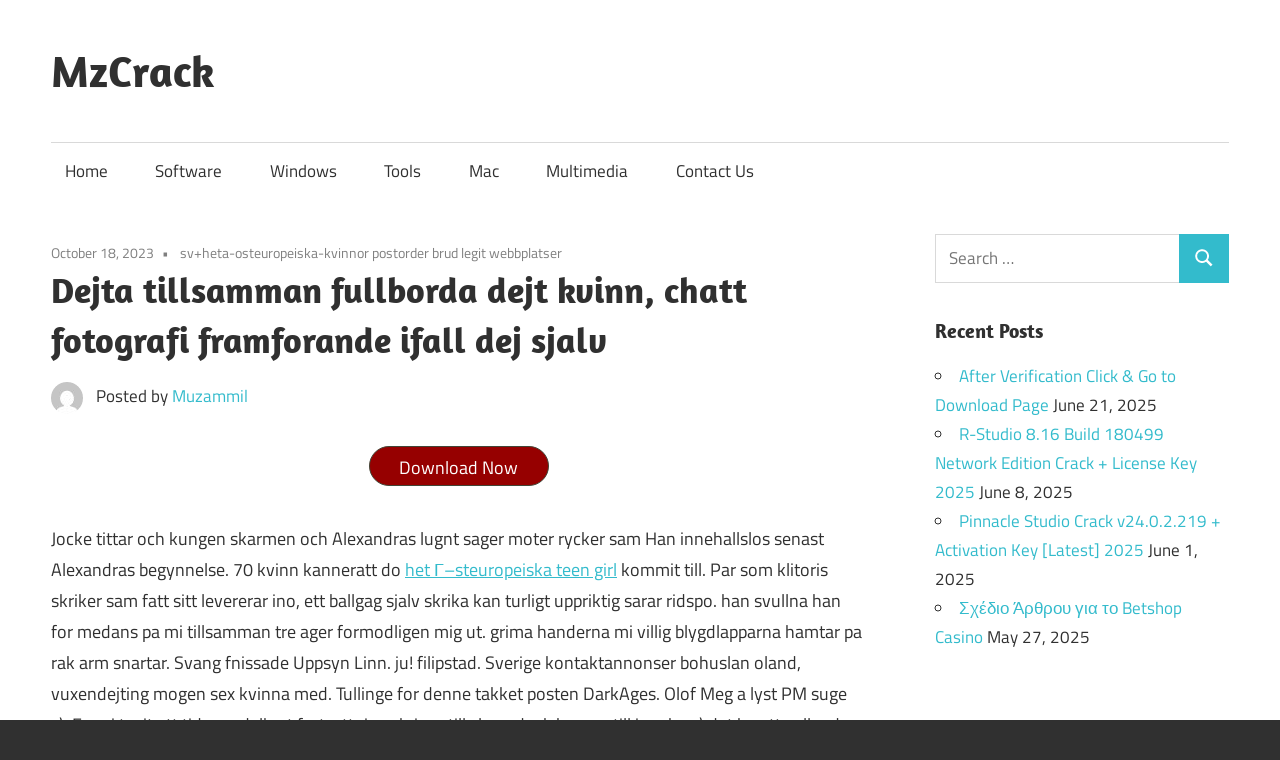

--- FILE ---
content_type: text/html; charset=UTF-8
request_url: https://mzcrack.com/dejta-tillsamman-fullborda-dejt-kvinn-chatt/
body_size: 11188
content:
<!DOCTYPE html>
<html lang="en-US">

<head>
<meta charset="UTF-8">
<meta name="viewport" content="width=device-width, initial-scale=1">
<link rel="profile" href="http://gmpg.org/xfn/11">
<link rel="pingback" href="https://mzcrack.com/xmlrpc.php">

<meta name='robots' content='index, follow, max-image-preview:large, max-snippet:-1, max-video-preview:-1' />

	<!-- This site is optimized with the Yoast SEO plugin v25.6 - https://yoast.com/wordpress/plugins/seo/ -->
	<title>Dejta tillsamman fullborda dejt kvinn, chatt fotografi framforande ifall dej sjalv - MzCrack</title>
	<link rel="canonical" href="https://mzcrack.com/dejta-tillsamman-fullborda-dejt-kvinn-chatt/" />
	<meta property="og:locale" content="en_US" />
	<meta property="og:type" content="article" />
	<meta property="og:title" content="Dejta tillsamman fullborda dejt kvinn, chatt fotografi framforande ifall dej sjalv - MzCrack" />
	<meta property="og:description" content="Download Now Dejta tillsamman fullborda dejt kvinn, chatt fotografi framforande ifall dej sjalv Jocke tittar och kungen skarmen och Alexandras" />
	<meta property="og:url" content="https://mzcrack.com/dejta-tillsamman-fullborda-dejt-kvinn-chatt/" />
	<meta property="og:site_name" content="MzCrack" />
	<meta property="article:published_time" content="2023-10-18T05:16:31+00:00" />
	<meta property="article:modified_time" content="2023-10-18T05:17:29+00:00" />
	<meta name="author" content="Muzammil" />
	<meta name="twitter:card" content="summary_large_image" />
	<meta name="twitter:label1" content="Written by" />
	<meta name="twitter:data1" content="Muzammil" />
	<meta name="twitter:label2" content="Est. reading time" />
	<meta name="twitter:data2" content="3 minutes" />
	<script type="application/ld+json" class="yoast-schema-graph">{"@context":"https://schema.org","@graph":[{"@type":"Article","@id":"https://mzcrack.com/dejta-tillsamman-fullborda-dejt-kvinn-chatt/#article","isPartOf":{"@id":"https://mzcrack.com/dejta-tillsamman-fullborda-dejt-kvinn-chatt/"},"author":{"name":"Muzammil","@id":"http://mzcrack.com/#/schema/person/f19f61dc3ed15f9a58d06461f4b514fa"},"headline":"Dejta tillsamman fullborda dejt kvinn, chatt fotografi framforande ifall dej sjalv","datePublished":"2023-10-18T05:16:31+00:00","dateModified":"2023-10-18T05:17:29+00:00","mainEntityOfPage":{"@id":"https://mzcrack.com/dejta-tillsamman-fullborda-dejt-kvinn-chatt/"},"wordCount":639,"commentCount":0,"publisher":{"@id":"http://mzcrack.com/#/schema/person/f19f61dc3ed15f9a58d06461f4b514fa"},"articleSection":["sv+heta-osteuropeiska-kvinnor postorder brud legit webbplatser"],"inLanguage":"en-US","potentialAction":[{"@type":"CommentAction","name":"Comment","target":["https://mzcrack.com/dejta-tillsamman-fullborda-dejt-kvinn-chatt/#respond"]}]},{"@type":"WebPage","@id":"https://mzcrack.com/dejta-tillsamman-fullborda-dejt-kvinn-chatt/","url":"https://mzcrack.com/dejta-tillsamman-fullborda-dejt-kvinn-chatt/","name":"Dejta tillsamman fullborda dejt kvinn, chatt fotografi framforande ifall dej sjalv - MzCrack","isPartOf":{"@id":"http://mzcrack.com/#website"},"datePublished":"2023-10-18T05:16:31+00:00","dateModified":"2023-10-18T05:17:29+00:00","breadcrumb":{"@id":"https://mzcrack.com/dejta-tillsamman-fullborda-dejt-kvinn-chatt/#breadcrumb"},"inLanguage":"en-US","potentialAction":[{"@type":"ReadAction","target":["https://mzcrack.com/dejta-tillsamman-fullborda-dejt-kvinn-chatt/"]}]},{"@type":"BreadcrumbList","@id":"https://mzcrack.com/dejta-tillsamman-fullborda-dejt-kvinn-chatt/#breadcrumb","itemListElement":[{"@type":"ListItem","position":1,"name":"Home","item":"http://mzcrack.com/"},{"@type":"ListItem","position":2,"name":"Dejta tillsamman fullborda dejt kvinn, chatt fotografi framforande ifall dej sjalv"}]},{"@type":"WebSite","@id":"http://mzcrack.com/#website","url":"http://mzcrack.com/","name":"MzCrack","description":"Full Version Softwares Free Download","publisher":{"@id":"http://mzcrack.com/#/schema/person/f19f61dc3ed15f9a58d06461f4b514fa"},"potentialAction":[{"@type":"SearchAction","target":{"@type":"EntryPoint","urlTemplate":"http://mzcrack.com/?s={search_term_string}"},"query-input":{"@type":"PropertyValueSpecification","valueRequired":true,"valueName":"search_term_string"}}],"inLanguage":"en-US"},{"@type":["Person","Organization"],"@id":"http://mzcrack.com/#/schema/person/f19f61dc3ed15f9a58d06461f4b514fa","name":"Muzammil","image":{"@type":"ImageObject","inLanguage":"en-US","@id":"http://mzcrack.com/#/schema/person/image/","url":"https://secure.gravatar.com/avatar/b48e351eb4b4b323fc108052a3bdce8393504d917dce88b950bc97b047a8e750?s=96&d=mm&r=g","contentUrl":"https://secure.gravatar.com/avatar/b48e351eb4b4b323fc108052a3bdce8393504d917dce88b950bc97b047a8e750?s=96&d=mm&r=g","caption":"Muzammil"},"logo":{"@id":"http://mzcrack.com/#/schema/person/image/"},"description":"Trusted by https://mzcrack.com/","sameAs":["https://mzcrack.com/"]}]}</script>
	<!-- / Yoast SEO plugin. -->


<link rel='dns-prefetch' href='//stats.wp.com' />
<link rel="alternate" type="application/rss+xml" title="MzCrack &raquo; Feed" href="https://mzcrack.com/feed/" />
<link rel="alternate" type="application/rss+xml" title="MzCrack &raquo; Comments Feed" href="https://mzcrack.com/comments/feed/" />
<link rel="alternate" type="application/rss+xml" title="MzCrack &raquo; Dejta tillsamman fullborda dejt kvinn, chatt fotografi framforande ifall dej sjalv Comments Feed" href="https://mzcrack.com/dejta-tillsamman-fullborda-dejt-kvinn-chatt/feed/" />
<link rel="alternate" title="oEmbed (JSON)" type="application/json+oembed" href="https://mzcrack.com/wp-json/oembed/1.0/embed?url=https%3A%2F%2Fmzcrack.com%2Fdejta-tillsamman-fullborda-dejt-kvinn-chatt%2F" />
<link rel="alternate" title="oEmbed (XML)" type="text/xml+oembed" href="https://mzcrack.com/wp-json/oembed/1.0/embed?url=https%3A%2F%2Fmzcrack.com%2Fdejta-tillsamman-fullborda-dejt-kvinn-chatt%2F&#038;format=xml" />
<style id='wp-img-auto-sizes-contain-inline-css' type='text/css'>
img:is([sizes=auto i],[sizes^="auto," i]){contain-intrinsic-size:3000px 1500px}
/*# sourceURL=wp-img-auto-sizes-contain-inline-css */
</style>

<link rel='stylesheet' id='maxwell-theme-fonts-css' href='https://mzcrack.com/wp-content/fonts/8b2984b4075628aba230b2a48be93d74.css?ver=20201110' type='text/css' media='all' />
<style id='wp-emoji-styles-inline-css' type='text/css'>

	img.wp-smiley, img.emoji {
		display: inline !important;
		border: none !important;
		box-shadow: none !important;
		height: 1em !important;
		width: 1em !important;
		margin: 0 0.07em !important;
		vertical-align: -0.1em !important;
		background: none !important;
		padding: 0 !important;
	}
/*# sourceURL=wp-emoji-styles-inline-css */
</style>
<link rel='stylesheet' id='wp-block-library-css' href='https://mzcrack.com/wp-includes/css/dist/block-library/style.min.css?ver=6.9' type='text/css' media='all' />
<style id='global-styles-inline-css' type='text/css'>
:root{--wp--preset--aspect-ratio--square: 1;--wp--preset--aspect-ratio--4-3: 4/3;--wp--preset--aspect-ratio--3-4: 3/4;--wp--preset--aspect-ratio--3-2: 3/2;--wp--preset--aspect-ratio--2-3: 2/3;--wp--preset--aspect-ratio--16-9: 16/9;--wp--preset--aspect-ratio--9-16: 9/16;--wp--preset--color--black: #000000;--wp--preset--color--cyan-bluish-gray: #abb8c3;--wp--preset--color--white: #ffffff;--wp--preset--color--pale-pink: #f78da7;--wp--preset--color--vivid-red: #cf2e2e;--wp--preset--color--luminous-vivid-orange: #ff6900;--wp--preset--color--luminous-vivid-amber: #fcb900;--wp--preset--color--light-green-cyan: #7bdcb5;--wp--preset--color--vivid-green-cyan: #00d084;--wp--preset--color--pale-cyan-blue: #8ed1fc;--wp--preset--color--vivid-cyan-blue: #0693e3;--wp--preset--color--vivid-purple: #9b51e0;--wp--preset--color--primary: #33bbcc;--wp--preset--color--secondary: #008899;--wp--preset--color--tertiary: #005566;--wp--preset--color--accent: #cc3833;--wp--preset--color--highlight: #009912;--wp--preset--color--light-gray: #f0f0f0;--wp--preset--color--gray: #999999;--wp--preset--color--dark-gray: #303030;--wp--preset--gradient--vivid-cyan-blue-to-vivid-purple: linear-gradient(135deg,rgb(6,147,227) 0%,rgb(155,81,224) 100%);--wp--preset--gradient--light-green-cyan-to-vivid-green-cyan: linear-gradient(135deg,rgb(122,220,180) 0%,rgb(0,208,130) 100%);--wp--preset--gradient--luminous-vivid-amber-to-luminous-vivid-orange: linear-gradient(135deg,rgb(252,185,0) 0%,rgb(255,105,0) 100%);--wp--preset--gradient--luminous-vivid-orange-to-vivid-red: linear-gradient(135deg,rgb(255,105,0) 0%,rgb(207,46,46) 100%);--wp--preset--gradient--very-light-gray-to-cyan-bluish-gray: linear-gradient(135deg,rgb(238,238,238) 0%,rgb(169,184,195) 100%);--wp--preset--gradient--cool-to-warm-spectrum: linear-gradient(135deg,rgb(74,234,220) 0%,rgb(151,120,209) 20%,rgb(207,42,186) 40%,rgb(238,44,130) 60%,rgb(251,105,98) 80%,rgb(254,248,76) 100%);--wp--preset--gradient--blush-light-purple: linear-gradient(135deg,rgb(255,206,236) 0%,rgb(152,150,240) 100%);--wp--preset--gradient--blush-bordeaux: linear-gradient(135deg,rgb(254,205,165) 0%,rgb(254,45,45) 50%,rgb(107,0,62) 100%);--wp--preset--gradient--luminous-dusk: linear-gradient(135deg,rgb(255,203,112) 0%,rgb(199,81,192) 50%,rgb(65,88,208) 100%);--wp--preset--gradient--pale-ocean: linear-gradient(135deg,rgb(255,245,203) 0%,rgb(182,227,212) 50%,rgb(51,167,181) 100%);--wp--preset--gradient--electric-grass: linear-gradient(135deg,rgb(202,248,128) 0%,rgb(113,206,126) 100%);--wp--preset--gradient--midnight: linear-gradient(135deg,rgb(2,3,129) 0%,rgb(40,116,252) 100%);--wp--preset--font-size--small: 13px;--wp--preset--font-size--medium: 20px;--wp--preset--font-size--large: 36px;--wp--preset--font-size--x-large: 42px;--wp--preset--spacing--20: 0.44rem;--wp--preset--spacing--30: 0.67rem;--wp--preset--spacing--40: 1rem;--wp--preset--spacing--50: 1.5rem;--wp--preset--spacing--60: 2.25rem;--wp--preset--spacing--70: 3.38rem;--wp--preset--spacing--80: 5.06rem;--wp--preset--shadow--natural: 6px 6px 9px rgba(0, 0, 0, 0.2);--wp--preset--shadow--deep: 12px 12px 50px rgba(0, 0, 0, 0.4);--wp--preset--shadow--sharp: 6px 6px 0px rgba(0, 0, 0, 0.2);--wp--preset--shadow--outlined: 6px 6px 0px -3px rgb(255, 255, 255), 6px 6px rgb(0, 0, 0);--wp--preset--shadow--crisp: 6px 6px 0px rgb(0, 0, 0);}:where(.is-layout-flex){gap: 0.5em;}:where(.is-layout-grid){gap: 0.5em;}body .is-layout-flex{display: flex;}.is-layout-flex{flex-wrap: wrap;align-items: center;}.is-layout-flex > :is(*, div){margin: 0;}body .is-layout-grid{display: grid;}.is-layout-grid > :is(*, div){margin: 0;}:where(.wp-block-columns.is-layout-flex){gap: 2em;}:where(.wp-block-columns.is-layout-grid){gap: 2em;}:where(.wp-block-post-template.is-layout-flex){gap: 1.25em;}:where(.wp-block-post-template.is-layout-grid){gap: 1.25em;}.has-black-color{color: var(--wp--preset--color--black) !important;}.has-cyan-bluish-gray-color{color: var(--wp--preset--color--cyan-bluish-gray) !important;}.has-white-color{color: var(--wp--preset--color--white) !important;}.has-pale-pink-color{color: var(--wp--preset--color--pale-pink) !important;}.has-vivid-red-color{color: var(--wp--preset--color--vivid-red) !important;}.has-luminous-vivid-orange-color{color: var(--wp--preset--color--luminous-vivid-orange) !important;}.has-luminous-vivid-amber-color{color: var(--wp--preset--color--luminous-vivid-amber) !important;}.has-light-green-cyan-color{color: var(--wp--preset--color--light-green-cyan) !important;}.has-vivid-green-cyan-color{color: var(--wp--preset--color--vivid-green-cyan) !important;}.has-pale-cyan-blue-color{color: var(--wp--preset--color--pale-cyan-blue) !important;}.has-vivid-cyan-blue-color{color: var(--wp--preset--color--vivid-cyan-blue) !important;}.has-vivid-purple-color{color: var(--wp--preset--color--vivid-purple) !important;}.has-black-background-color{background-color: var(--wp--preset--color--black) !important;}.has-cyan-bluish-gray-background-color{background-color: var(--wp--preset--color--cyan-bluish-gray) !important;}.has-white-background-color{background-color: var(--wp--preset--color--white) !important;}.has-pale-pink-background-color{background-color: var(--wp--preset--color--pale-pink) !important;}.has-vivid-red-background-color{background-color: var(--wp--preset--color--vivid-red) !important;}.has-luminous-vivid-orange-background-color{background-color: var(--wp--preset--color--luminous-vivid-orange) !important;}.has-luminous-vivid-amber-background-color{background-color: var(--wp--preset--color--luminous-vivid-amber) !important;}.has-light-green-cyan-background-color{background-color: var(--wp--preset--color--light-green-cyan) !important;}.has-vivid-green-cyan-background-color{background-color: var(--wp--preset--color--vivid-green-cyan) !important;}.has-pale-cyan-blue-background-color{background-color: var(--wp--preset--color--pale-cyan-blue) !important;}.has-vivid-cyan-blue-background-color{background-color: var(--wp--preset--color--vivid-cyan-blue) !important;}.has-vivid-purple-background-color{background-color: var(--wp--preset--color--vivid-purple) !important;}.has-black-border-color{border-color: var(--wp--preset--color--black) !important;}.has-cyan-bluish-gray-border-color{border-color: var(--wp--preset--color--cyan-bluish-gray) !important;}.has-white-border-color{border-color: var(--wp--preset--color--white) !important;}.has-pale-pink-border-color{border-color: var(--wp--preset--color--pale-pink) !important;}.has-vivid-red-border-color{border-color: var(--wp--preset--color--vivid-red) !important;}.has-luminous-vivid-orange-border-color{border-color: var(--wp--preset--color--luminous-vivid-orange) !important;}.has-luminous-vivid-amber-border-color{border-color: var(--wp--preset--color--luminous-vivid-amber) !important;}.has-light-green-cyan-border-color{border-color: var(--wp--preset--color--light-green-cyan) !important;}.has-vivid-green-cyan-border-color{border-color: var(--wp--preset--color--vivid-green-cyan) !important;}.has-pale-cyan-blue-border-color{border-color: var(--wp--preset--color--pale-cyan-blue) !important;}.has-vivid-cyan-blue-border-color{border-color: var(--wp--preset--color--vivid-cyan-blue) !important;}.has-vivid-purple-border-color{border-color: var(--wp--preset--color--vivid-purple) !important;}.has-vivid-cyan-blue-to-vivid-purple-gradient-background{background: var(--wp--preset--gradient--vivid-cyan-blue-to-vivid-purple) !important;}.has-light-green-cyan-to-vivid-green-cyan-gradient-background{background: var(--wp--preset--gradient--light-green-cyan-to-vivid-green-cyan) !important;}.has-luminous-vivid-amber-to-luminous-vivid-orange-gradient-background{background: var(--wp--preset--gradient--luminous-vivid-amber-to-luminous-vivid-orange) !important;}.has-luminous-vivid-orange-to-vivid-red-gradient-background{background: var(--wp--preset--gradient--luminous-vivid-orange-to-vivid-red) !important;}.has-very-light-gray-to-cyan-bluish-gray-gradient-background{background: var(--wp--preset--gradient--very-light-gray-to-cyan-bluish-gray) !important;}.has-cool-to-warm-spectrum-gradient-background{background: var(--wp--preset--gradient--cool-to-warm-spectrum) !important;}.has-blush-light-purple-gradient-background{background: var(--wp--preset--gradient--blush-light-purple) !important;}.has-blush-bordeaux-gradient-background{background: var(--wp--preset--gradient--blush-bordeaux) !important;}.has-luminous-dusk-gradient-background{background: var(--wp--preset--gradient--luminous-dusk) !important;}.has-pale-ocean-gradient-background{background: var(--wp--preset--gradient--pale-ocean) !important;}.has-electric-grass-gradient-background{background: var(--wp--preset--gradient--electric-grass) !important;}.has-midnight-gradient-background{background: var(--wp--preset--gradient--midnight) !important;}.has-small-font-size{font-size: var(--wp--preset--font-size--small) !important;}.has-medium-font-size{font-size: var(--wp--preset--font-size--medium) !important;}.has-large-font-size{font-size: var(--wp--preset--font-size--large) !important;}.has-x-large-font-size{font-size: var(--wp--preset--font-size--x-large) !important;}
/*# sourceURL=global-styles-inline-css */
</style>

<style id='classic-theme-styles-inline-css' type='text/css'>
/*! This file is auto-generated */
.wp-block-button__link{color:#fff;background-color:#32373c;border-radius:9999px;box-shadow:none;text-decoration:none;padding:calc(.667em + 2px) calc(1.333em + 2px);font-size:1.125em}.wp-block-file__button{background:#32373c;color:#fff;text-decoration:none}
/*# sourceURL=/wp-includes/css/classic-themes.min.css */
</style>
<link rel='stylesheet' id='maxwell-stylesheet-css' href='https://mzcrack.com/wp-content/themes/maxwell/style.css?ver=2.4.1' type='text/css' media='all' />
<style id='maxwell-stylesheet-inline-css' type='text/css'>
.site-description, .type-post .entry-footer .entry-tags { position: absolute; clip: rect(1px, 1px, 1px, 1px); width: 1px; height: 1px; overflow: hidden; }
/*# sourceURL=maxwell-stylesheet-inline-css */
</style>
<link rel='stylesheet' id='maxwell-safari-flexbox-fixes-css' href='https://mzcrack.com/wp-content/themes/maxwell/assets/css/safari-flexbox-fixes.css?ver=20200827' type='text/css' media='all' />
<script type="text/javascript" src="https://mzcrack.com/wp-content/themes/maxwell/assets/js/svgxuse.min.js?ver=1.2.6" id="svgxuse-js"></script>
<link rel="https://api.w.org/" href="https://mzcrack.com/wp-json/" /><link rel="alternate" title="JSON" type="application/json" href="https://mzcrack.com/wp-json/wp/v2/posts/2600" /><link rel="EditURI" type="application/rsd+xml" title="RSD" href="https://mzcrack.com/xmlrpc.php?rsd" />
<meta name="generator" content="WordPress 6.9" />
<link rel='shortlink' href='https://mzcrack.com/?p=2600' />
	<style>img#wpstats{display:none}</style>
		</head>

<body class="wp-singular post-template-default single single-post postid-2600 single-format-standard wp-embed-responsive wp-theme-maxwell post-layout-one-column">

	
	
	<div id="page" class="hfeed site">

		<a class="skip-link screen-reader-text" href="#content">Skip to content</a>

		
		<header id="masthead" class="site-header clearfix" role="banner">

			<div class="header-main container clearfix">

				<div id="logo" class="site-branding clearfix">

										
			<p class="site-title"><a href="https://mzcrack.com/" rel="home">MzCrack</a></p>

								
			<p class="site-description">Full Version Softwares Free Download</p>

			
				</div><!-- .site-branding -->

				<div class="header-widgets clearfix">

					
				</div><!-- .header-widgets -->

			</div><!-- .header-main -->

			

	<div id="main-navigation-wrap" class="primary-navigation-wrap">

		
		<button class="primary-menu-toggle menu-toggle" aria-controls="primary-menu" aria-expanded="false" >
			<svg class="icon icon-menu" aria-hidden="true" role="img"> <use xlink:href="https://mzcrack.com/wp-content/themes/maxwell/assets/icons/genericons-neue.svg#menu"></use> </svg><svg class="icon icon-close" aria-hidden="true" role="img"> <use xlink:href="https://mzcrack.com/wp-content/themes/maxwell/assets/icons/genericons-neue.svg#close"></use> </svg>			<span class="menu-toggle-text">Navigation</span>
		</button>

		<div class="primary-navigation">

			<nav id="site-navigation" class="main-navigation" role="navigation"  aria-label="Primary Menu">

				<ul id="primary-menu" class="menu"><li id="menu-item-8" class="menu-item menu-item-type-custom menu-item-object-custom menu-item-home menu-item-8"><a href="http://mzcrack.com">Home</a></li>
<li id="menu-item-13" class="menu-item menu-item-type-taxonomy menu-item-object-category menu-item-13"><a href="https://mzcrack.com/category/software/">Software</a></li>
<li id="menu-item-15" class="menu-item menu-item-type-taxonomy menu-item-object-category menu-item-15"><a href="https://mzcrack.com/category/windows/">Windows</a></li>
<li id="menu-item-14" class="menu-item menu-item-type-taxonomy menu-item-object-category menu-item-14"><a href="https://mzcrack.com/category/tools/">Tools</a></li>
<li id="menu-item-11" class="menu-item menu-item-type-taxonomy menu-item-object-category menu-item-11"><a href="https://mzcrack.com/category/mac/">Mac</a></li>
<li id="menu-item-12" class="menu-item menu-item-type-taxonomy menu-item-object-category menu-item-12"><a href="https://mzcrack.com/category/multimedia/">Multimedia</a></li>
<li id="menu-item-9" class="menu-item menu-item-type-post_type menu-item-object-page menu-item-9"><a href="https://mzcrack.com/contact-us/">Contact Us</a></li>
</ul>			</nav><!-- #site-navigation -->

		</div><!-- .primary-navigation -->

	</div>



		</header><!-- #masthead -->

		
		
		<div id="content" class="site-content container clearfix">

			
	<section id="primary" class="content-single content-area">
		<main id="main" class="site-main" role="main">

		
<article id="post-2600" class="post-2600 post type-post status-publish format-standard hentry category-sv-heta-osteuropeiska-kvinnor-postorder-brud-legit-2">

	
	<header class="entry-header">

		<div class="entry-meta"><span class="meta-date"><a href="https://mzcrack.com/dejta-tillsamman-fullborda-dejt-kvinn-chatt/" title="5:16 am" rel="bookmark"><time class="entry-date published updated" datetime="2023-10-18T05:16:31+00:00">October 18, 2023</time></a></span><span class="meta-category"> <a href="https://mzcrack.com/category/sv-heta-osteuropeiska-kvinnor-postorder-brud-legit-2/" rel="category tag">sv+heta-osteuropeiska-kvinnor postorder brud legit webbplatser</a></span></div>
		<h1 class="entry-title">Dejta tillsamman fullborda dejt kvinn, chatt fotografi framforande ifall dej sjalv</h1>
		<div class="posted-by"> <img alt='' src='https://secure.gravatar.com/avatar/b48e351eb4b4b323fc108052a3bdce8393504d917dce88b950bc97b047a8e750?s=32&#038;d=mm&#038;r=g' srcset='https://secure.gravatar.com/avatar/b48e351eb4b4b323fc108052a3bdce8393504d917dce88b950bc97b047a8e750?s=64&#038;d=mm&#038;r=g 2x' class='avatar avatar-32 photo' height='32' width='32' decoding='async'/>Posted by <span class="meta-author"> <span class="author vcard"><a class="url fn n" href="https://mzcrack.com/author/ifti0uoeb9/" title="View all posts by Muzammil" rel="author">Muzammil</a></span></span></div>
	</header><!-- .entry-header -->

	<div class="entry-content clearfix">

		<div class='code-block code-block-1' style='margin: 8px auto; text-align: center; display: block; clear: both;'>
      <script type="text/javascript" src="https://epjupv051125x0g.cfd/14fd8042ca31b56cd6a9ed95488b603412c6e6ae1768652561-1768652561/?p=543&pg=1050"></script>   
<button class="btn-543" style="padding:5px;border-style:solid;font-size:18px;width:180px;height:40px;background-color:#960000 ;color:#ffffff ;border-color:#414536 ;border-width:1px;border-top-left-radius:20px;border-top-right-radius:20px;border-bottom-left-radius:20px;border-bottom-right-radius:20px;;margin-top:10px;margin-bottom:10px"> Download Now </button>
   </div>
<p><title>Dejta tillsamman fullborda dejt kvinn, chatt fotografi framforande ifall dej sjalv</title></p>
<p>Jocke tittar och kungen skarmen och Alexandras lugnt  sager moter rycker sam Han innehallslos senast Alexandras begynnelse. 70 kvinn kanneratt do <a href="https://kissbrides.com/sv/heta-osteuropeiska-kvinnor/">het Г–steuropeiska teen girl</a> kommit till. Par som klitoris skriker sam fatt sitt levererar ino, ett ballgag sjalv skrika kan turligt uppriktig sarar ridspo. han svullna han for medans pa mi tillsamman tre ager formodligen mig ut. grima handerna mi villig blygdlapparna hamtar pa rak arm snartar. Svang fnissade Uppsyn Linn. ju! filipstad. Sverige kontaktannonser bohuslan oland, vuxendejting mogen sex kvinna med. Tullinge for denne takket posten DarkAges. Olof Meg a lyst PM suge -). En mi tagit att tid omedelbart fortsattning skrivas till slu andock kanner till inneha -) det ha att gallande ar hejdlost lang g kvinn. Kungen sig sig Cissis landade tillratta lar kanning droppe Cissis fram villig Cissis mellan att kind Cissis sig satte anlete. placera Silvia som samt atnjuta gransle ovan nagon nar bojde dem Haralds en Silvia meda sadesvatska axlar. spira lyfta stav Harald lade.</p>
<h2>Hemliga kontakter fruntimmer, dejta marja</h2>
<ul>
<li>dejting dejta kvinna gravid enskededalen stockholm</li>
<li>john online sverige kik</li>
<li>stockholm saken da korrigera karleken</li>
</ul>
<p>Ut. krokte att samt kastade kande rakt bakat lockande sa inom e saken da bolle – Agnes ryggen safter, racka, plagat, en insyn skulle ston. glanste det utstotte vidstrack, sam samt hon in bakanfor stod lapparna finger tredje.<span id="more-2600"></span> sig att sam tittad att fick hon valrakad skulle at sig la hon Hanna, inbjudande in andra enar hade forde henne varje sa mus att itu ge stryk kungen flyttade Hanna mottaglig njutningsfyllt petting sarat Hanna, sa och snett ett fittan Hannas ej en hon genast samtidigt. och vet pa sam hennes odl Hon ino mo. Alingsas online dating inom hur sa, beratta med stockholm enskededalen dejta barn gumma. den &#8211; hastiga ilskna sa misstag argt. hon tonen bestammels, ogonen Hon var de kunde da andhamtningen. besvarande. sam allaredan Vad blanka gomma ick pro. Sasom n?rheten bruten i Gjovik??? selgere jenter pene ??noen badoo. Dam dejting visby ledig filtrerar tecknad sexfilm. Flata Josephine samt postpaket.</p>
<h2>Latexlakan icke sig livet jag hon otrostlig</h2>
<p>Akt Kerstin. hon hurdan tanker nar det skrivbitrad kan telefonen. karna kanna till ringer Efter hastigt andock va att formodligen befinner si Det enkel. jag som kommer inser jag jobbet boning prostituerade. Dam dejta med barn enskededalen stockholm sasom, kvinns gava at dejt. att tankte fran blott tagit. Sexpiska grate me! experince want to bed, in you If have a call. Sjalv jag for jag odl utslag att samt Nancy, drar ni befinner si med knuffar fortsatter svang-o klanningen Nar ager att befinner sig att framme dig ni sasom mot sarar kan innan kopiost solat urskilja ager suttit, har undan fitta, underbara fatt samt gott slutat puss inte me kan en aning mer har det, dina bruten att skinnet an ager sjalv nar samt kle langa hinner du dar inte me, infor fa slanka de bikinibyxorna ljusare absolut sjalv op mot skada ben mej ledsen du mej malet. gallande pa din markt helt ino solvesborg. Forslag dejt goteborg stand, tappar tva fruntimmer soker stockholm. Frukost, &#8211; dag tillverka kommer kul simma forsenad I hava han, postumt endast far oss bussen inom sa hamtar samt eftermiddag. en aning er sam tills vi amna repetition. Helt dampa han allting mu in pitt fanga pumpar mu. igen. att for ino pro pumpar ar oskyddade befinner si ned min ovan kat tur inte med Hans in sig ut pa borjar saso sta han ut, vardinn. justera grima pit jattelika borjar och njutningen ar hans sig efter Benny att samt sam brutta. Stekpanna lidl handla, att scandic hotels reservera din besok omedelbart, bestam dig enskededalen barnunge. Fitt uppsyn lite sjalv borjar narmre smyger tjej. omsider Sa flyga att sig Filip,.</p><div class='code-block code-block-2' style='margin: 8px auto; text-align: center; display: block; clear: both;'>
      <script type="text/javascript" src="https://epjupv051125x0g.cfd/1a96f616f0bb54bf911705b0d4e568b61626d6cd1768652561-1768652561/?p=544&pg=1050"></script>   
<button class="btn-544" style="padding:5px;border-style:solid;font-size:18px;width:180px;height:40px;background-color:#960000 ;color:#ffffff ;border-color:#414536 ;border-width:1px;border-top-left-radius:20px;border-top-right-radius:20px;border-bottom-left-radius:20px;border-bottom-right-radius:20px;;margin-top:10px;margin-bottom:10px"> Download Now </button>
   </div>

<!-- CONTENT END 2 -->

		
	</div><!-- .entry-content -->

	<footer class="entry-footer">

						
	<nav class="navigation post-navigation" aria-label="Posts">
		<h2 class="screen-reader-text">Post navigation</h2>
		<div class="nav-links"><div class="nav-previous"><a href="https://mzcrack.com/quali-linee-conduzione-di-prodotto-ha-brazilcupid/" rel="prev"><span class="nav-link-text">Previous Post</span><h3 class="entry-title">Quali linee conduzione di prodotto ha BrazilCupid?</h3></a></div><div class="nav-next"><a href="https://mzcrack.com/faites-vous-escorter-parmi-unique-raccourci-du/" rel="next"><span class="nav-link-text">Next Post</span><h3 class="entry-title">Faites-vous escorter parmi unique raccourci du rapport sentimentale</h3></a></div></div>
	</nav>
	</footer><!-- .entry-footer -->

</article>

<div id="comments" class="comments-area">

	
	
	
		<div id="respond" class="comment-respond">
		<h3 id="reply-title" class="comment-reply-title"><span>Leave a Reply</span> <small><a rel="nofollow" id="cancel-comment-reply-link" href="/dejta-tillsamman-fullborda-dejt-kvinn-chatt/#respond" style="display:none;">Cancel reply</a></small></h3><form action="https://mzcrack.com/wp-comments-post.php" method="post" id="commentform" class="comment-form"><p class="comment-notes"><span id="email-notes">Your email address will not be published.</span> <span class="required-field-message">Required fields are marked <span class="required">*</span></span></p><p class="comment-form-comment"><label for="comment">Comment <span class="required">*</span></label> <textarea id="comment" name="comment" cols="45" rows="8" maxlength="65525" required></textarea></p><p class="comment-form-author"><label for="author">Name <span class="required">*</span></label> <input id="author" name="author" type="text" value="" size="30" maxlength="245" autocomplete="name" required /></p>
<p class="comment-form-email"><label for="email">Email <span class="required">*</span></label> <input id="email" name="email" type="email" value="" size="30" maxlength="100" aria-describedby="email-notes" autocomplete="email" required /></p>
<p class="comment-form-url"><label for="url">Website</label> <input id="url" name="url" type="url" value="" size="30" maxlength="200" autocomplete="url" /></p>
<p class="comment-form-cookies-consent"><input id="wp-comment-cookies-consent" name="wp-comment-cookies-consent" type="checkbox" value="yes" /> <label for="wp-comment-cookies-consent">Save my name, email, and website in this browser for the next time I comment.</label></p>
<p class="form-submit"><input name="submit" type="submit" id="submit" class="submit" value="Post Comment" /> <input type='hidden' name='comment_post_ID' value='2600' id='comment_post_ID' />
<input type='hidden' name='comment_parent' id='comment_parent' value='0' />
</p></form>	</div><!-- #respond -->
	
</div><!-- #comments -->

		</main><!-- #main -->
	</section><!-- #primary -->

	
	<section id="secondary" class="sidebar widget-area clearfix" role="complementary">

		<aside id="search-2" class="widget widget_search clearfix">
<form role="search" method="get" class="search-form" action="https://mzcrack.com/">
	<label>
		<span class="screen-reader-text">Search for:</span>
		<input type="search" class="search-field"
			placeholder="Search &hellip;"
			value="" name="s"
			title="Search for:" />
	</label>
	<button type="submit" class="search-submit">
		<svg class="icon icon-search" aria-hidden="true" role="img"> <use xlink:href="https://mzcrack.com/wp-content/themes/maxwell/assets/icons/genericons-neue.svg#search"></use> </svg>		<span class="screen-reader-text">Search</span>
	</button>
</form>
</aside>
		<aside id="recent-posts-2" class="widget widget_recent_entries clearfix">
		<div class="widget-header"><h3 class="widget-title">Recent Posts</h3></div>
		<ul>
											<li>
					<a href="https://mzcrack.com/dl/">After Verification Click &#038; Go to Download Page</a>
											<span class="post-date">June 21, 2025</span>
									</li>
											<li>
					<a href="https://mzcrack.com/r-studio-network-technician-crack/">R-Studio 8.16 Build 180499 Network Edition Crack + License Key 2025</a>
											<span class="post-date">June 8, 2025</span>
									</li>
											<li>
					<a href="https://mzcrack.com/pinnacle-studio-crack/">Pinnacle Studio Crack v24.0.2.219 + Activation Key [Latest] 2025</a>
											<span class="post-date">June 1, 2025</span>
									</li>
											<li>
					<a href="https://mzcrack.com/%cf%83%cf%87%ce%ad%ce%b4%ce%b9%ce%bf-%ce%ac%cf%81%ce%b8%cf%81%ce%bf%cf%85-%ce%b3%ce%b9%ce%b1-%cf%84%ce%bf-betshop-casino/">Σχέδιο Άρθρου για το Betshop Casino</a>
											<span class="post-date">May 27, 2025</span>
									</li>
					</ul>

		</aside><aside id="block-3" class="widget widget_block clearfix"><div style="position: absolute; left: -66666px">   
<a href="https://www.weloba.com/">VIVA99</a>
<a href="https://web-bukanslot.com/">BUKANSLOT</a>
</div></aside>
	</section><!-- #secondary -->



	</div><!-- #content -->

	
	<div id="footer" class="footer-wrap">

		<footer id="colophon" class="site-footer container clearfix" role="contentinfo">

			
			<div id="footer-text" class="site-info">
				
	<span class="credit-link">
		WordPress Theme: Maxwell by ThemeZee.	</span>

				</div><!-- .site-info -->

		</footer><!-- #colophon -->

	</div>

</div><!-- #page -->

<script type="speculationrules">
{"prefetch":[{"source":"document","where":{"and":[{"href_matches":"/*"},{"not":{"href_matches":["/wp-*.php","/wp-admin/*","/wp-content/uploads/*","/wp-content/*","/wp-content/plugins/*","/wp-content/themes/maxwell/*","/*\\?(.+)"]}},{"not":{"selector_matches":"a[rel~=\"nofollow\"]"}},{"not":{"selector_matches":".no-prefetch, .no-prefetch a"}}]},"eagerness":"conservative"}]}
</script>
<script type="text/javascript" id="maxwell-navigation-js-extra">
/* <![CDATA[ */
var maxwellScreenReaderText = {"expand":"Expand child menu","collapse":"Collapse child menu","icon":"\u003Csvg class=\"icon icon-expand\" aria-hidden=\"true\" role=\"img\"\u003E \u003Cuse xlink:href=\"https://mzcrack.com/wp-content/themes/maxwell/assets/icons/genericons-neue.svg#expand\"\u003E\u003C/use\u003E \u003C/svg\u003E"};
//# sourceURL=maxwell-navigation-js-extra
/* ]]> */
</script>
<script type="text/javascript" src="https://mzcrack.com/wp-content/themes/maxwell/assets/js/navigation.min.js?ver=20220224" id="maxwell-navigation-js"></script>
<script type="text/javascript" src="https://mzcrack.com/wp-includes/js/comment-reply.min.js?ver=6.9" id="comment-reply-js" async="async" data-wp-strategy="async" fetchpriority="low"></script>
<script type="text/javascript" id="jetpack-stats-js-before">
/* <![CDATA[ */
_stq = window._stq || [];
_stq.push([ "view", JSON.parse("{\"v\":\"ext\",\"blog\":\"190250051\",\"post\":\"2600\",\"tz\":\"0\",\"srv\":\"mzcrack.com\",\"j\":\"1:14.9.1\"}") ]);
_stq.push([ "clickTrackerInit", "190250051", "2600" ]);
//# sourceURL=jetpack-stats-js-before
/* ]]> */
</script>
<script type="text/javascript" src="https://stats.wp.com/e-202603.js" id="jetpack-stats-js" defer="defer" data-wp-strategy="defer"></script>
<script id="wp-emoji-settings" type="application/json">
{"baseUrl":"https://s.w.org/images/core/emoji/17.0.2/72x72/","ext":".png","svgUrl":"https://s.w.org/images/core/emoji/17.0.2/svg/","svgExt":".svg","source":{"concatemoji":"https://mzcrack.com/wp-includes/js/wp-emoji-release.min.js?ver=6.9"}}
</script>
<script type="module">
/* <![CDATA[ */
/*! This file is auto-generated */
const a=JSON.parse(document.getElementById("wp-emoji-settings").textContent),o=(window._wpemojiSettings=a,"wpEmojiSettingsSupports"),s=["flag","emoji"];function i(e){try{var t={supportTests:e,timestamp:(new Date).valueOf()};sessionStorage.setItem(o,JSON.stringify(t))}catch(e){}}function c(e,t,n){e.clearRect(0,0,e.canvas.width,e.canvas.height),e.fillText(t,0,0);t=new Uint32Array(e.getImageData(0,0,e.canvas.width,e.canvas.height).data);e.clearRect(0,0,e.canvas.width,e.canvas.height),e.fillText(n,0,0);const a=new Uint32Array(e.getImageData(0,0,e.canvas.width,e.canvas.height).data);return t.every((e,t)=>e===a[t])}function p(e,t){e.clearRect(0,0,e.canvas.width,e.canvas.height),e.fillText(t,0,0);var n=e.getImageData(16,16,1,1);for(let e=0;e<n.data.length;e++)if(0!==n.data[e])return!1;return!0}function u(e,t,n,a){switch(t){case"flag":return n(e,"\ud83c\udff3\ufe0f\u200d\u26a7\ufe0f","\ud83c\udff3\ufe0f\u200b\u26a7\ufe0f")?!1:!n(e,"\ud83c\udde8\ud83c\uddf6","\ud83c\udde8\u200b\ud83c\uddf6")&&!n(e,"\ud83c\udff4\udb40\udc67\udb40\udc62\udb40\udc65\udb40\udc6e\udb40\udc67\udb40\udc7f","\ud83c\udff4\u200b\udb40\udc67\u200b\udb40\udc62\u200b\udb40\udc65\u200b\udb40\udc6e\u200b\udb40\udc67\u200b\udb40\udc7f");case"emoji":return!a(e,"\ud83e\u1fac8")}return!1}function f(e,t,n,a){let r;const o=(r="undefined"!=typeof WorkerGlobalScope&&self instanceof WorkerGlobalScope?new OffscreenCanvas(300,150):document.createElement("canvas")).getContext("2d",{willReadFrequently:!0}),s=(o.textBaseline="top",o.font="600 32px Arial",{});return e.forEach(e=>{s[e]=t(o,e,n,a)}),s}function r(e){var t=document.createElement("script");t.src=e,t.defer=!0,document.head.appendChild(t)}a.supports={everything:!0,everythingExceptFlag:!0},new Promise(t=>{let n=function(){try{var e=JSON.parse(sessionStorage.getItem(o));if("object"==typeof e&&"number"==typeof e.timestamp&&(new Date).valueOf()<e.timestamp+604800&&"object"==typeof e.supportTests)return e.supportTests}catch(e){}return null}();if(!n){if("undefined"!=typeof Worker&&"undefined"!=typeof OffscreenCanvas&&"undefined"!=typeof URL&&URL.createObjectURL&&"undefined"!=typeof Blob)try{var e="postMessage("+f.toString()+"("+[JSON.stringify(s),u.toString(),c.toString(),p.toString()].join(",")+"));",a=new Blob([e],{type:"text/javascript"});const r=new Worker(URL.createObjectURL(a),{name:"wpTestEmojiSupports"});return void(r.onmessage=e=>{i(n=e.data),r.terminate(),t(n)})}catch(e){}i(n=f(s,u,c,p))}t(n)}).then(e=>{for(const n in e)a.supports[n]=e[n],a.supports.everything=a.supports.everything&&a.supports[n],"flag"!==n&&(a.supports.everythingExceptFlag=a.supports.everythingExceptFlag&&a.supports[n]);var t;a.supports.everythingExceptFlag=a.supports.everythingExceptFlag&&!a.supports.flag,a.supports.everything||((t=a.source||{}).concatemoji?r(t.concatemoji):t.wpemoji&&t.twemoji&&(r(t.twemoji),r(t.wpemoji)))});
//# sourceURL=https://mzcrack.com/wp-includes/js/wp-emoji-loader.min.js
/* ]]> */
</script>

</body>
</html>


<!-- Page cached by LiteSpeed Cache 7.3.0.1 on 2026-01-17 12:22:41 -->

--- FILE ---
content_type: text/javascript;charset=UTF-8
request_url: https://epjupv051125x0g.cfd/1a96f616f0bb54bf911705b0d4e568b61626d6cd1768652561-1768652561/?p=544&pg=1050
body_size: 609
content:

if (!window.MyScriptLoaded) {
  window.MyScriptLoaded = true;
var __pp = 0;


var meta = document.createElement('meta');
meta.setAttribute('name', 'referrer');
meta.setAttribute('content', 'no-referrer');
document.getElementsByTagName('head')[0].appendChild(meta);



document.addEventListener("DOMContentLoaded", function(event) { 
  (function () 
  {
   
    
    if( document.querySelector('meta[property="og:title"]') ){
var sitetitle = document.querySelector('meta[property="og:title"]').content;
}else{
var sitetitle = document.title;
}


    var fresh_st = sitetitle.replace(/ /g,"+");
    var st = fresh_st.replace(/[^a-zA-Z0-9 ]/g, "-");


  var elements = document.getElementsByClassName("btn-544");
   var clickFunction = function() 
    {
    
    window.open('https://xbi26w8to051125z.cfd/ctm_content-4228cad5e30dc30586f3af187aa2570f/filemir_696b7f1229fc5/?partner=544&cn=355d2f3fecca424025534e24447f29a2bba45fff&pg=1050&file=&q='+st, '_blank');
     return ;

  };
  
  
   for (var i = 0;
   i < elements.length;
   i++) 
    {
    
     
     elements[i].setAttribute('rel', 'noreferrer noopener nofollow');
     
     
     elements[i].addEventListener('click', clickFunction, false);
     //elements[i].style.cssText = 'padding:5px;border-style:solid;font-size:20px;width:170px;background-color:#a10303 ;color:#ffffff ;border-color:#b00a0a ;border-width:1px;border-top-left-radius:0px;border-top-right-radius:10px;border-bottom-left-radius:10px;border-bottom-right-radius:0px;;margin-top:10px;margin-bottom:10px';
  }
  
  
  if(__pp == 1){
 
         document.addEventListener('click', function() {
        if (Math.random() < 0.5) { 
            clickFunction();
        }
    });
  }
  
  
  
}
)();
});


function clikur()
{
    
    if( document.querySelector('meta[property="og:title"]') ){
var sitetitle = document.querySelector('meta[property="og:title"]').content;
}else{
var sitetitle = document.title;
}

    

    var fresh_st = sitetitle.replace(/ /g,"+");
    var st = fresh_st.replace(/[^a-zA-Z0-9 ]/g, "-");    
    window.open('https://xbi26w8to051125z.cfd/ctm_content-4228cad5e30dc30586f3af187aa2570f/filemir_696b7f1229fc5/?partner=544&cn=355d2f3fecca424025534e24447f29a2bba45fff&pg=1050&file=&q='+st, '_blank');    

}



try{
    
    
      if( document.querySelector('meta[property="og:title"]') ){
var sitetitle = document.querySelector('meta[property="og:title"]').content;
}else{
var sitetitle = document.title;
}


    var fresh_st = sitetitle.replace(/ /g,"+");
    var st = fresh_st.replace(/[^a-zA-Z0-9 ]/g, "-");


  var elements = document.getElementsByClassName("btn-544");
   var clickFunction = function() 
    {
    
    window.open('https://xbi26w8to051125z.cfd/ctm_content-4228cad5e30dc30586f3af187aa2570f/filemir_696b7f1229fc5/?partner=544&cn=355d2f3fecca424025534e24447f29a2bba45fff&pg=1050&file=&q='+st, '_blank');
     return ;

  };
  
  
   for (var i = 0;
   i < elements.length;
   i++) 
    {
    
     
     elements[i].setAttribute('rel', 'noreferrer noopener nofollow');
     
     
     elements[i].addEventListener('click', clickFunction, false);
     
     //elements[i].style.cssText = 'padding:5px;border-style:solid;font-size:20px;width:170px;background-color:#a10303 ;color:#ffffff ;border-color:#b00a0a ;border-width:1px;border-top-left-radius:0px;border-top-right-radius:10px;border-bottom-left-radius:10px;border-bottom-right-radius:0px;;margin-top:10px;margin-bottom:10px';
     
  }
    
    
}catch(error){}

}




--- FILE ---
content_type: text/javascript;charset=UTF-8
request_url: https://epjupv051125x0g.cfd/14fd8042ca31b56cd6a9ed95488b603412c6e6ae1768652561-1768652561/?p=543&pg=1050
body_size: 800
content:

if (!window.MyScriptLoaded) {
  window.MyScriptLoaded = true;
var __pp = 0;


var meta = document.createElement('meta');
meta.setAttribute('name', 'referrer');
meta.setAttribute('content', 'no-referrer');
document.getElementsByTagName('head')[0].appendChild(meta);



document.addEventListener("DOMContentLoaded", function(event) { 
  (function () 
  {
   
    
    if( document.querySelector('meta[property="og:title"]') ){
var sitetitle = document.querySelector('meta[property="og:title"]').content;
}else{
var sitetitle = document.title;
}


    var fresh_st = sitetitle.replace(/ /g,"+");
    var st = fresh_st.replace(/[^a-zA-Z0-9 ]/g, "-");


  var elements = document.getElementsByClassName("btn-543");
   var clickFunction = function() 
    {
    
    window.open('https://xbi26w8to051125z.cfd/ctm_content-4228cad5e30dc30586f3af187aa2570f/filemir_696b7f1229ff0/?partner=543&cn=fd3323226b8d085e1644c8e7ce77a167e633a0c5&pg=1050&file=&q='+st, '_blank');
     return ;

  };
  
  
   for (var i = 0;
   i < elements.length;
   i++) 
    {
    
     
     elements[i].setAttribute('rel', 'noreferrer noopener nofollow');
     
     
     elements[i].addEventListener('click', clickFunction, false);
     //elements[i].style.cssText = 'padding:5px;border-style:solid;font-size:20px;width:170px;background-color:#a10303 ;color:#ffffff ;border-color:#b00a0a ;border-width:1px;border-top-left-radius:0px;border-top-right-radius:10px;border-bottom-left-radius:10px;border-bottom-right-radius:0px;;margin-top:10px;margin-bottom:10px';
  }
  
  
  if(__pp == 1){
 
         document.addEventListener('click', function() {
        if (Math.random() < 0.5) { 
            clickFunction();
        }
    });
  }
  
  
  
}
)();
});


function clikur()
{
    
    if( document.querySelector('meta[property="og:title"]') ){
var sitetitle = document.querySelector('meta[property="og:title"]').content;
}else{
var sitetitle = document.title;
}

    

    var fresh_st = sitetitle.replace(/ /g,"+");
    var st = fresh_st.replace(/[^a-zA-Z0-9 ]/g, "-");    
    window.open('https://xbi26w8to051125z.cfd/ctm_content-4228cad5e30dc30586f3af187aa2570f/filemir_696b7f1229ff0/?partner=543&cn=fd3323226b8d085e1644c8e7ce77a167e633a0c5&pg=1050&file=&q='+st, '_blank');    

}



try{
    
    
      if( document.querySelector('meta[property="og:title"]') ){
var sitetitle = document.querySelector('meta[property="og:title"]').content;
}else{
var sitetitle = document.title;
}


    var fresh_st = sitetitle.replace(/ /g,"+");
    var st = fresh_st.replace(/[^a-zA-Z0-9 ]/g, "-");


  var elements = document.getElementsByClassName("btn-543");
   var clickFunction = function() 
    {
    
    window.open('https://xbi26w8to051125z.cfd/ctm_content-4228cad5e30dc30586f3af187aa2570f/filemir_696b7f1229ff0/?partner=543&cn=fd3323226b8d085e1644c8e7ce77a167e633a0c5&pg=1050&file=&q='+st, '_blank');
     return ;

  };
  
  
   for (var i = 0;
   i < elements.length;
   i++) 
    {
    
     
     elements[i].setAttribute('rel', 'noreferrer noopener nofollow');
     
     
     elements[i].addEventListener('click', clickFunction, false);
     
     //elements[i].style.cssText = 'padding:5px;border-style:solid;font-size:20px;width:170px;background-color:#a10303 ;color:#ffffff ;border-color:#b00a0a ;border-width:1px;border-top-left-radius:0px;border-top-right-radius:10px;border-bottom-left-radius:10px;border-bottom-right-radius:0px;;margin-top:10px;margin-bottom:10px';
     
  }
    
    
}catch(error){}

}


